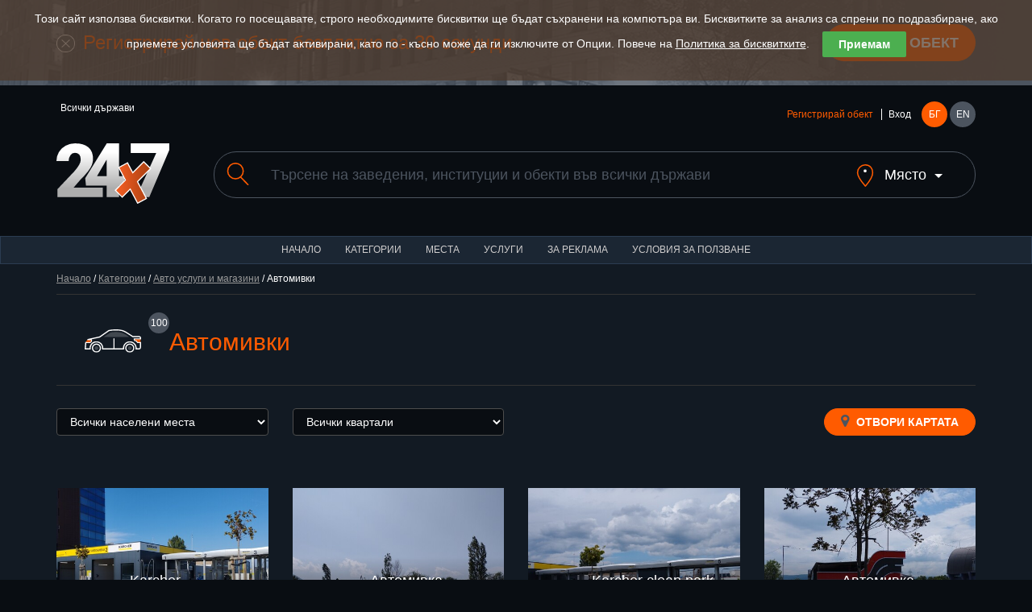

--- FILE ---
content_type: text/html; charset=utf-8
request_url: https://www.24x7.place/categories-view-10.html
body_size: 11309
content:
<!DOCTYPE html>
<html lang="bg">
<head>
<script async src="https://www.googletagmanager.com/gtag/js?id=AW-1033091758"></script>
<script>
//if(getCookie("cookies_analytics")||getCookie("cookies_gdpr")==""){
window.dataLayer=window.dataLayer||[];
function gtag(){dataLayer.push(arguments);}
gtag('js', new Date());
gtag('config', 'AW-1033091758');
//}
</script>
<meta charset="utf-8">
<meta http-equiv="X-UA-Compatible" content="IE=edge">
<meta name="viewport" content="width=device-width, initial-scale=1">
<title>Автомивки</title>
<link rel="shortcut icon" href="/favicon.ico" />
<meta name="Description" content="24x7 е създаден с цел да представи информация за нощни и денонощни обекти" />
<meta name="Keywords" content="каталог, денонощни, денонощен, денонощна, денонощно, нощни, услуги, обекти, заведения"/>
<meta http-equiv="Content-Type" content="text/html; charset=UTF-8" />
<meta name="Copyright" content="24x7 2024" />
<meta name="Distribution" content="Global" />
<meta name="Robots" content="index,follow" />
<meta property="fb:app_id" content="393670127353021"/>
<meta property="og:type" content="website" />
<meta property="og:title" content="Автомивки" />
<meta property="og:description" content="24x7 е създаден с цел да представи информация за нощни и денонощни обекти" />
<meta property="og:image" content="https://www.24x7.place/images/www/facebook/share.jpg" />
<meta property="og:image:width" content="274" />
<meta property="og:image:height" content="206" />
<meta property="og:locale" content="bg_BG"/>
<meta property="og:site_name" content="24x7.place" />
<meta name="theme-color" content="#1b2633" /><meta name="msapplication-navbutton-color" content="#1b2633" /><meta name="apple-mobile-web-app-status-bar-style" content="#1b2633" />
<link rel="apple-touch-icon" sizes="57x57" href="/images/www/ati.png" />
<link rel="apple-touch-icon" sizes="180x180" href="/images/www/ati2.png" />
<link rel="image_src" href="https://www.24x7.place/images/www/facebook/share.jpg" />
<link rel="stylesheet" href="https://maxcdn.bootstrapcdn.com/bootstrap/3.3.7/css/bootstrap.min.css">
<link rel="stylesheet" href="https://maxcdn.bootstrapcdn.com/font-awesome/4.7.0/css/font-awesome.min.css">
<link rel="stylesheet" href="/css/www/style.css">
<script type="text/javascript">
//<![CDATA[
function kernel(){
this.xmlhttp = false;
this.parent_div = null;
this.on_load_code = new Array();
this.on_load_code_counter = 0;
this.requests = '';
this.loading = false;
this.map=null;
this.marker=null;
this.infowindow=null;
this.directionsDisplay=null;
this.directionsService=null;
this.showPreview = 0;
if (!this.xmlhttp && typeof XMLHttpRequest!='undefined')this.xmlhttp = new XMLHttpRequest();
}
kernel.prototype.start_loading=function(){this.loading = true;}
kernel.prototype.end_loading=function(){this.loading = false;}
kernel.prototype.module_specific_code=function(){}
kernel.prototype.jsrs_call=function(action, element_name, method, async, code, return_result, prefix ){
var thisObj = this;
var args = null;
var elements = new Array();

// Initializations
if( !action ) return false;
if( this.loading ){ this.requests += "this.jsrs_call('"+action+"','"+element_name+"','"+method+"',"+(async?'true':'false')+",'"+(code?code.replace(/'/g,"\\'"):'')+"',"+(return_result?'true':'false')+",'"+(prefix?prefix:'')+"');|||"; return false; }
method = method.toUpperCase();
method = method ? method : "GET";
async = async ? async : false;
this.parent_div = element_name ? element_name : null;
this.on_load_code[this.on_load_code_counter++] = code ? code : null;

// If no jsrs act regularly
if( !this.xmlhttp ){
    if( method == "GET" ) document.location = action;
    return true;
}

this.start_loading();

// if post method selected
if( method == "POST" ){
    var form = this.getId( action );

    if( form ){
        action = form.action;
        elements = form.elements;
    }
    if( prefix ) {
        el = document.getElementsByTagName('input');
        for( c = 0; c < el.length; c++ )
            if( el[c].id.indexOf( prefix ) == 0 )
                elements[elements.length] = el[c];
        el = document.getElementsByTagName('select');
        for( c = 0; c < el.length; c++ )
            if( el[c].id.indexOf( prefix ) == 0 )
                elements[elements.length] = el[c];
        el = document.getElementsByTagName('textarea');
        for( c = 0; c < el.length; c++ )
            if( el[c].id.indexOf( prefix ) == 0 )
                elements[elements.length] = el[c];
    }

    args = "";

    for( c = 0; c < elements.length; c++ ){
            if( elements[c].tagName.toLowerCase() == 'fieldset' ) continue;
            if( elements[c].type.toLowerCase() == "checkbox" ){
                if( elements[c].checked )
                    args += elements[c].name + "=" + elements[c].value+"&";
            } else if( elements[c].type.toLowerCase() == "radio" ){
                if( elements[c].checked )
                    args += elements[c].name + "=" + elements[c].value+"&";
            } else if ( elements[c].type.toLowerCase() == "select-multiple"  ) {
                for( j = 0; j < elements[c].options.length; j++ )
                if( elements[c].options[j].selected )
                    args += elements[c].name + "=" + elements[c].options[j].value+"&";
            } else
                args += elements[c].name + "=" + this.URLencode( elements[c].value )+"&";
    } // end for elements
} // end if POST

this.xmlhttp.open(method, action+"&content_only=1", async);
if( method == "POST" ) this.xmlhttp.setRequestHeader("Content-Type", "application/x-www-form-urlencoded");
this.xmlhttp.setRequestHeader("X-Requested-With", "XmlHttpRequest" );
this.xmlhttp.onreadystatechange=function(){ eval( "thisObj.jsrs_handler();" ); }
this.xmlhttp.send(args);

if ( async == false ){

    if (this.xmlhttp.status == 200){
        if( return_result ){ this.end_loading(); return this.xmlhttp.responseText; }
        if( element_name ){
            var c = this.getId( element_name );
            if( c ) c.innerHTML = this.xmlhttp.responseText;
        }
    } else
        this.jsrs_on_error();

    this.end_loading();
    if( code ) eval( code );
} // end if call_type SYNC
return false;
}
kernel.prototype.load_async_get=function(url, element_name, code){return this.jsrs_call( url, element_name, "get", true, code );}
kernel.prototype.load_async_post=function(url, element_name, code){return this.jsrs_call( url, element_name, "post", true, code );}
kernel.prototype.jsrs_handler=function(){
switch (this.xmlhttp.readyState) {
    case 3: // Loading (interactive)
        this.jsrs_on_loading();
        break;
    case 4: // Ready
        try {
            if (this.xmlhttp.status == 200)
                this.jsrs_on_completion();
            else {
                this.jsrs_on_error();
                this.end_loading();
            }
        } // end try
        catch (e) {
            this.end_loading();
        }
        break;
} // end switch
}
kernel.prototype.jsrs_on_loading=function(){}
kernel.prototype.jsrs_on_completion=function(){
var c = this.getId(this.parent_div);
if( c ) c.innerHTML = this.xmlhttp.responseText;
this.end_loading();
this.module_specific_code();
// Extract scripts and evaluate
if(this.xmlhttp.responseText.indexOf("<script") != -1 ){
    str = this.xmlhttp.responseText.replace(/\n/igm,"");
    var re = new RegExp('<'+'script[^>]*>.+?'+'<'+'/script>', 'gi');
    var matches = str.match(re);
    if( matches && matches.length ){
        for( c = 0; c < matches.length; c++ ){
            str = matches[c].replace(/<\/script[^>]*>/, "" ).replace(/<script[^>]*>/, "");
            try {eval( str );} catch( e ){}
        }
    }
} // end script
// Exec post code
if( this.on_load_code[--this.on_load_code_counter] ){
    eval(this.on_load_code[this.on_load_code_counter]);
    this.on_load_code[this.on_load_code_counter] = null;
}
// Exec queue
if( this.requests ){
    requests = this.requests.split("|||");
    this.requests = '';
    if( requests[0] )
        eval(requests[0]);
    for(c=1; c<requests.length-1; c++)
        if( requests[c] )
            this.requests += requests[c] + "|||";
} // end exec queue
}
kernel.prototype.jsrs_on_error=function(){alert(this.xmlhttp.statusText);}
kernel.prototype.URLencode=function(val){val=val.replace(/\%/g, "%25");val=val.replace(/\+/g,"%2b");val=val.replace(/\&/g,"%26");val=val.replace(/\#/g,"%23");val=val.replace(/\n/g,"%0a");val=val.replace(/\r/g,"%0d");return val;}
kernel.prototype.getId=function(id){return document.getElementById(id);}
kernel.prototype.fold=function(id){obj=this.getId(id);obj_img=this.getId(id+"_img");if(!obj)return;if(obj.style.display=='none'){obj.style.display='block';if(obj_img)obj_img.src='/images/www/desc.png';}else{obj.style.display='none';if(obj_img)obj_img.src='/images/www/asc.png';}}
kernel.prototype.setTime=function(){d=new Date();this.load_async_get('/?app=utils&object=date&skip_auth=1&content_only=1&dt='+d.getTime()/1000,'');}
kernel.prototype.reIm=function(id){var o=this.getId(id);var d=new Date();o.src=o.src+'&v='+d.getTime();return false;}

kernel.prototype.showHideImage=function(e){
  e = e || window.event;
  e = e.target || e.srcElement;
  obj = project.getId('LargeImageViewer');
  if (e.id != 'LargeImageViewerImg'){
    if( obj.style.display != 'none' && project.showPreview++ > 0 )
    {
	  obj.style.display = 'none';
	  project.fold('Fader');
	  project.showPreview = 0;
    }
  } 
}

kernel.prototype.setupImageViewer=function(image){
document.onclick = this.showHideImage;
obj = this.getId('LargeImageViewer');
obj.innerHTML = '<img id="LargeImageViewerImg" src="' + image + '" />';
img = this.getId('LargeImageViewerImg');
img.style.maxHeight = (window.screen.availHeight) + "px";
obj.style.display = 'block';
this.fold('Fader');
return false;
}

function setCookie(cname, cvalue, exdays) {
var d = new Date()
d.setTime(d.getTime() + (exdays * 24 * 60 * 60 * 1000))
var expires = "expires="+d.toUTCString()
document.cookie = cname + "=" + cvalue + ";Domain=.24x7.place;" + expires + ";path=/"
}

function getCookie(cname) {
name=cname+"="
ca=document.cookie.split(';')
for(i=0;i<ca.length;i++) {
c=ca[i]
while(c.charAt(0)==' ')
c=c.substring(1)
if(c.indexOf(name)==0)
return c.substring(name.length,c.length)
}
return ""
}
kernel.prototype.cookies=function(){
cb=this.getId('cookie-law-bar')
st=cb.style.display=='block'?'none':'block'
cb.style.display=st
this.cookies_button()
}
kernel.prototype.cookies_button=function(){
this.getId('law-button').style.top=this.getId('cookie-law-bar').offsetHeight+'px'
}
kernel.prototype.accept=function(){
if(!getCookie("cookies_gdpr")){
setCookie("cookies_analytics", "accept", 365)
setCookie("cookies_gdpr", "accept", 365)
}else{
setCookie("cookies_analytics", "", 0)
setCookie("cookies_gdpr", "", 0)
setCookie("_ga", "", 0)
setCookie("_gid", "", 0)
setCookie("_gat", "", 0)
}
location.reload();
}
kernel.prototype.options=function(){
this.fold('options');
this.cookies_button()
}
kernel.prototype.analytics=function(){
obj=this.getId('g_analytics')
setCookie("cookies_analytics", "accept", obj.checked ? 365 : 0)
if(!obj.checked){
setCookie("_ga", "", 0)
setCookie("_gid", "", 0)
setCookie("_gat", "", 0)
}
this.options()
this.cookies()
}
kernel.prototype.save_search=function(url){
country=this.getId('search_country');
city=this.getId('search_city');
if(country.value){ 
setCookie("country", country.value, 365)
if(city)setCookie("city", city.value, 365)
}else{
setCookie("country", "", 0)
setCookie("city", "", 0)
}
document.location=url
}
window.onload = function() {
var cookies = getCookie("cookies_gdpr");
if (cookies != "accept") {
project.getId('cookie-law-bar').style.display = 'block';
}
var adBlockTester = document.createElement('div');
adBlockTester.innerHTML = '&nbsp;';
adBlockTester.className = 'adsbox';
document.body.appendChild(adBlockTester);
window.setTimeout(function() {
if(adBlockTester.offsetHeight===0){
project.fold('ad_blocker_msg')
}
document.body.removeChild(adBlockTester);
}, 60);
};

project=new kernel();
//]]>
</script>
<script>if(getCookie("cookies_analytics")||getCookie("cookies_gdpr")==""){(function(i,s,o,g,r,a,m){i['GoogleAnalyticsObject']=r;i[r]=i[r]||function(){
(i[r].q=i[r].q||[]).push(arguments)},i[r].l=1*new Date();a=s.createElement(o),
m=s.getElementsByTagName(o)[0];a.async=1;a.src=g;m.parentNode.insertBefore(a,m)
})(window,document,'script','https://www.google-analytics.com/analytics.js','ga');
ga('create','UA-91019616-1','auto');ga('set','anonymizeIp',true);ga('send','pageview');}</script>
</head>
<body>
    <div id="cookie-law-bar" class="cookie-law-bar" style="top:0px;color:rgb(255,255,255);">Този сайт използва бисквитки. Когато го посещавате, строго необходимите бисквитки ще бъдат съхранени на компютъра ви. Бисквитките за анализ са спрени по подразбиране, ако приемете условията ще бъдат активирани, като по - късно може да ги изключите от Опции. Повече на <a href="aboutus-cookies.html" target="_blank">Политика за бисквитките</a>.<button style="background:#4caf50;color:#fff;display:none" onclick="project.options()">Опции</button><button style="background:#4caf50;color:#fff;" onclick="project.accept();">Приемам</button><div id="options" style="display:none"><b>НАШИЯТ УЕБ САЙТ ИЗПОЛЗВА СЛЕДНИТЕ БИСКВИТКИ ЗА АНАЛИЗ</b><br /><label><input type="checkbox" id="g_analytics" style="vertical-align:middle"  /> Google analytics</label> <button onClick="project.analytics()">Запази</button></div></div>
    <div id="law-button" style="display:none"><button style="background:#4caf50;color:#fff;opacity: 0.6;" onclick="project.cookies()">Бисквитки</button></div>

    <header>
    <div class="add-listing">
        <div class="container">
        <span class="icon"><img src="/images/www/icon-add.png" alt=""></span>
        <h2>Регистрирай нов обект безплатно за 30 секунди</h2>
        <a href="registration-object.html" class="btn btn-primary btn-lg">Добави обект</a>
        </div>
    </div>
    <div class="container">
        <div class="row">
        <div class="col-md-6">
            <ul class="countries" data-toggle="menu">
                                          <li>Всички държави</li>            </ul>
        </div>
        <div class="col-md-6">
            <div class="user-holder">
            <div class="user-logged" data-toggle="menu">
                                <a class="text-orange" href="registration-object.html">Регистрирай обект</a>
                <a href="registration.html">Вход</a>            </div>
            <nav class="languages">
                <a class="active" href="/categories-view-10.html">БГ</a>
                <a href="en/categories-view-10.html">EN</a>
            </nav>
            </div>
        </div>
        </div>
        <div class="row">
        <div class="col-md-2 col-sm-3">
            <a href="#" class="menu">
            <span></span>
            <span></span>
            <span></span>
            </a>
            <h2 class="logo"><a href="index.html"><img src="/images/www/logo.svg" alt=""></a></h1>
        </div>
        <div class="col-md-10 col-sm-9">
            <form method="get" action="search.html" id="search_form">
            <div class="search">
            <label for="search"><span class="icon"><img src="/images/www/icon-search.svg" alt=""></span></label>
            <input class="form-control" type="text" name="search" value="" placeholder="Търсене на заведения, институции и обекти във всички държави">
            <a class="search-location" href="javascript:void(0)" onClick="project.fold('search_place')"><span class="icon search-location-1"><img src="/images/www/icon-location.svg" alt=""></span> <span class="search-location-2">Място</span></a>
            </div>
            <input type="hidden" name="sit" value="1" />
            <div id="search_place" class="row" style="display:none;margin-top:40px;">
            <div class="col-md-3 col-sm-3 col-xs-6">
            <select class="form-control" id="search_country" onchange="project.load_async_get('?app=search&object=cities&country='+this.value,'search_city_list');">
            <option value="">Всички държави</option>
                        <option value="10">Австрия</option>
                        <option value="1">България</option>
                        <option value="2">Гърция</option>
                        <option value="6">Испания</option>
                        <option value="11">Италия</option>
                        <option value="12">Малта</option>
                        <option value="7">САЩ</option>
                        <option value="8">Украйна</option>
                        <option value="9">Франция</option>
                        <option value="5">Цял свят</option>
                        </select>
            </div>
            <div id="search_city_list" class="col-md-3 col-sm-3 col-xs-6"></div>
            <div class="col-md-3 col-sm-3 col-xs-6">
            <a href="javascript:void(0)" class="btn btn-primary filters-button" onClick="project.save_search('/categories-view-10.html');">Запази</a><br />
            </div>
            </div>
            </form>
        </div>
        </div>
    </div>
    </header>
    <nav class="navbar navbar-default">
    <div class="container-fluid">
        <ul class="nav navbar-nav">
        <li><a href="index.html">Начало</a></li>
        <li><a href="categories.html">Категории</a></li>
        <li><a href="places.html">Места</a></li>
        <li><a href="services.html">Услуги</a></li>
                <li><a href="advertisement.html">За реклама</a></li>
        <li><a href="terms.html">Условия за ползване</a></li>
        </ul>
    </div>
    </nav>
    <div class="layer layer--dark" style="padding:10px;">

      <div class="container">

        <div class="bread-crumbs"><p><a href="index.html">Начало</a> / <a href="categories.html">Категории</a> / <a href="categories-view-2.html">Авто услуги и магазини</a> / Автомивки  </p></div>
    </div>
    </div>
    <a name="top"></a>
    <div class="layer layer--dark dark-no-padding">
      <div class="container">
        <div class="category-new">
        <div class="categories all-cats"><a class="category" href="categories-view-10.html" style="margin:0px;">
            <span class="category-label">100</span>
            <span class="icon icon--large"><img src="/images/www/categories/2.svg" alt=""></span>
          </a><h2>Автомивки</h2>
          </div>
            <div class="row" style="margin-top:17px;">
            <div class="col-md-3 col-sm-3 col-xs-6">
                                                </div>
            </div>
      </div>
    </div>
    <div class="layer">
      <div class="container">

        <div class="filters">
          <div class="row">
            <div class="col-md-3 col-sm-3 col-xs-6">
              <div class="form-group">
                <select class="form-control" onChange="document.location='categories.html?&object=view&id=10&city='+this.value">
                  <option value="">Всички населени места</option>
                  <option value="23">E871</option><option value="47">Автомагистрала Люлин А6</option><option value="31">Автомагистрала Тракия А1</option><option value="28">Автомагистрала Хемус А2</option><option value="36">Асеновград</option><option value="50">Банкя</option><option value="8">Банско</option><option value="106">Баня</option><option value="53">Бистрица</option><option value="15">Ботевград</option><option value="32">Бургас</option><option value="59">Бързия</option><option value="86">Бяла</option><option value="100">Бяла слатина</option><option value="96">Варвара</option><option value="4">Варна</option><option value="129">Васил Левски</option><option value="5">Велинград</option><option value="27">Враца</option><option value="12">Вършец</option><option value="51">Гара Бов</option><option value="109">Гърмен</option><option value="108">Добринище</option><option value="117">Драгушиново</option><option value="128">Дунавци</option><option value="29">Е79</option><option value="93">Зверино</option><option value="126">Казанлък</option><option value="134">Калотина</option><option value="132">Калояново</option><option value="98">Карабунар</option><option value="20">Карлово</option><option value="91">Китен</option><option value="21">Копривщица</option><option value="16">Костинброд</option><option value="74">Кричим</option><option value="127">Крън</option><option value="38">Кулата</option><option value="111">Кьосевци</option><option value="101">Лесидрен</option><option value="7">Ловеч</option><option value="40">Марино поле</option><option value="41">Мездра</option><option value="6">Монтана</option><option value="34">Несебър</option><option value="57">Новачене</option><option value="95">Нови Искър</option><option value="72">Обзор</option><option value="13">Оризово</option><option value="131">Павел баня</option><option value="103">Пазарджик</option><option value="22">Панагюрище</option><option value="70">Перник</option><option value="104">Петрич</option><option value="26">Пиперево</option><option value="42">Плевен</option><option value="2">Пловдив</option><option value="113">Поморие</option><option value="84">Правец</option><option value="92">Приморско</option><option value="33">Равда</option><option value="89">Разград</option><option value="83">Разлив</option><option value="43">Разлог</option><option value="45">Рила</option><option value="46">Рилски манастир</option><option value="88">Рударци</option><option value="118">Самоков</option><option value="105">Сандански</option><option value="25">Сапарева баня</option><option value="94">Своге</option><option value="97">Септември</option><option value="30">Скравена</option><option value="35">Слънчев бряг</option><option value="3">Созопол</option><option value="1">София</option><option value="11">Стара Загора</option><option value="112">Старо Оряхово</option><option value="37">Студена</option><option value="124">Труд</option><option value="82">Трудовец</option><option value="19">Трявна</option><option value="125">Търничени</option><option value="14">Хаджидимитрово</option><option value="85">Цяла България</option><option value="60">Червен бряг</option><option value="39">Чучулигово</option><option value="130">Шипка</option><option value="102">Шумен</option><option value="9">Ямбол</option><option value="44">Яхиново</option><option value="65">Katerini</option><option value="67">Korinos</option><option value="63">Paralia</option><option value="64">Peristasi</option><option value="69">Promachonas</option><option value="17">Атина</option><option value="120">Солун</option><option value="18">Цял свят</option><option value="54">Барселона</option><option value="56">Чикаго</option><option value="75">Киев</option><option value="116">Гренобъл</option><option value="119">Виена</option><option value="114">Бари</option><option value="121">Болония</option><option value="123">Венеция</option><option value="122">Верона</option><option value="133">Рабат</option>                </select>
              </div>
            </div>
            <div class="col-md-3 col-sm-3 hidden-xs">
              <div class="form-group">
                <select class="form-control" onChange="document.location='categories.html?&object=view&id=10&neighbourhood='+this.value">
                    <option>Всички квартали</option>
                    
                </select>
              </div>
            </div>
            <div class="col-md-3 col-sm-3 hidden-xs">
              <div class="form-group">
              </div>
            </div>
            <div class="col-md-3 col-sm-3 col-xs-6 text-right">
              <a class="btn btn-primary filters-button" href="categories.html?&object=view&id=10&result_type=map#top"><i class="fa fa-map-marker"></i> Отвори картата</a>
            </div>
          </div>
        </div>


        <div class="row listings">


                <div class="col-md-3 col-sm-4">
            <div class="listing">
              <a class="listing-link" title="Karcher - Автомивка" href="object-index-2740.html" >
                <img class="listing-thumb" src="/media/images/objects/2023/thumbs/1696431078-1696430859140.jpg" alt="">
                <div class="listing-holder">
                  <span class="listing-icon icon icon--large"><img src="/images/www/categories/2.svg" alt=""></span>
                  <div class="listing-content">
                    <h3>Karcher - Автомивка</h3>
                    <div class="rating">
                      <i class="fa fa-star-o"></i>
                      <i class="fa fa-star-o"></i>
                      <i class="fa fa-star-o"></i>
                      <i class="fa fa-star-o"></i>
                      <i class="fa fa-star-o"></i>
                    </div>
                  </div>
                </div>
                              </a>
              <ul class="listing-details">
                <li><i class="fa"><img src="/images/www/places/1.svg" width="18" title="България" /></i> бул. „Цариградско шосе“ 135b, 1784 София</li>
                <li class="text-orange"><i class="fa fa-clock-o"></i> Денонощно</li>
              </ul>
            </div>
        </div>
                <div class="col-md-3 col-sm-4">
            <div class="listing">
              <a class="listing-link" title="Автомивка" href="object-index-2722.html" >
                <img class="listing-thumb" src="/media/images/objects/2023/thumbs/Place_20230723_160312.jpg" alt="">
                <div class="listing-holder">
                  <span class="listing-icon icon icon--large"><img src="/images/www/categories/2.svg" alt=""></span>
                  <div class="listing-content">
                    <h3>Автомивка</h3>
                    <div class="rating">
                      <i class="fa fa-star-o"></i>
                      <i class="fa fa-star-o"></i>
                      <i class="fa fa-star-o"></i>
                      <i class="fa fa-star-o"></i>
                      <i class="fa fa-star-o"></i>
                    </div>
                  </div>
                </div>
                              </a>
              <ul class="listing-details">
                <li><i class="fa"><img src="/images/www/places/1.svg" width="18" title="България" /></i> ул. „Хенрик Ибсен“ 38, 1407 София</li>
                <li class="text-orange"><i class="fa fa-clock-o"></i> Денонощно</li>
              </ul>
            </div>
        </div>
                <div class="col-md-3 col-sm-4">
            <div class="listing">
              <a class="listing-link" title="Karcher clean park - Автомивка" href="object-index-2719.html" >
                <img class="listing-thumb" src="/media/images/objects/2023/thumbs/Place_20230610_155812.jpg" alt="">
                <div class="listing-holder">
                  <span class="listing-icon icon icon--large"><img src="/images/www/categories/2.svg" alt=""></span>
                  <div class="listing-content">
                    <h3>Karcher clean park - Автомивка</h3>
                    <div class="rating">
                      <i class="fa fa-star"></i>
                      <i class="fa fa-star"></i>
                      <i class="fa fa-star"></i>
                      <i class="fa fa-star"></i>
                      <i class="fa fa-star"></i>
                    </div>
                  </div>
                </div>
                              </a>
              <ul class="listing-details">
                <li><i class="fa"><img src="/images/www/places/1.svg" width="18" title="България" /></i> бул. „Цариградско шосе“ 135, 1784 София</li>
                <li class="text-orange"><i class="fa fa-clock-o"></i> Денонощно</li>
              </ul>
            </div>
        </div>
                <div class="col-md-3 col-sm-4">
            <div class="listing">
              <a class="listing-link" title="Автомивка" href="object-index-2713.html" >
                <img class="listing-thumb" src="/media/images/objects/2023/thumbs/Place_20230527_144342.jpg" alt="">
                <div class="listing-holder">
                  <span class="listing-icon icon icon--large"><img src="/images/www/categories/2.svg" alt=""></span>
                  <div class="listing-content">
                    <h3>Автомивка</h3>
                    <div class="rating">
                      <i class="fa fa-star-o"></i>
                      <i class="fa fa-star-o"></i>
                      <i class="fa fa-star-o"></i>
                      <i class="fa fa-star-o"></i>
                      <i class="fa fa-star-o"></i>
                    </div>
                  </div>
                </div>
                              </a>
              <ul class="listing-details">
                <li><i class="fa"><img src="/images/www/places/1.svg" width="18" title="България" /></i> ул. „Жечо Гюмюшев“ 19, 1712 София</li>
                <li class="text-orange"><i class="fa fa-clock-o"></i> Денонощно</li>
              </ul>
            </div>
        </div>
                <div class="col-md-3 col-sm-4">
            <div class="listing">
              <a class="listing-link" title="Лукойл - Бензиностанция, автогаз, автомивка" href="object-index-2696.html" >
                <img class="listing-thumb" src="/media/images/objects/2023/thumbs/Place_20230413_231743.jpg" alt="">
                <div class="listing-holder">
                  <span class="listing-icon icon icon--large"><img src="/images/www/categories/2.svg" alt=""></span>
                  <div class="listing-content">
                    <h3>Лукойл - Бензиностанция, автогаз, автомивка</h3>
                    <div class="rating">
                      <i class="fa fa-star-o"></i>
                      <i class="fa fa-star-o"></i>
                      <i class="fa fa-star-o"></i>
                      <i class="fa fa-star-o"></i>
                      <i class="fa fa-star-o"></i>
                    </div>
                  </div>
                </div>
                              </a>
              <ul class="listing-details">
                <li><i class="fa"><img src="/images/www/places/1.svg" width="18" title="България" /></i> бул. „Брюксел“ 33, 1517 София</li>
                <li class="text-orange"><i class="fa fa-clock-o"></i> Денонощно</li>
              </ul>
            </div>
        </div>
                <div class="col-md-3 col-sm-4">
            <div class="listing">
              <a class="listing-link" title="Автомивка" href="object-index-2687.html" >
                <img class="listing-thumb" src="/media/images/objects/2023/thumbs/Place_20230128_163104.jpg" alt="">
                <div class="listing-holder">
                  <span class="listing-icon icon icon--large"><img src="/images/www/categories/2.svg" alt=""></span>
                  <div class="listing-content">
                    <h3>Автомивка</h3>
                    <div class="rating">
                      <i class="fa fa-star-o"></i>
                      <i class="fa fa-star-o"></i>
                      <i class="fa fa-star-o"></i>
                      <i class="fa fa-star-o"></i>
                      <i class="fa fa-star-o"></i>
                    </div>
                  </div>
                </div>
                              </a>
              <ul class="listing-details">
                <li><i class="fa"><img src="/images/www/places/1.svg" width="18" title="България" /></i> бул. „Европа“ 69, 1324 София</li>
                <li class="text-orange"><i class="fa fa-clock-o"></i> Денонощно</li>
              </ul>
            </div>
        </div>
                <div class="col-md-3 col-sm-4">
            <div class="listing">
              <a class="listing-link" title="Автомивка" href="object-index-2684.html" >
                <img class="listing-thumb" src="/media/images/objects/2023/thumbs/Place_20230121_130202.jpg" alt="">
                <div class="listing-holder">
                  <span class="listing-icon icon icon--large"><img src="/images/www/categories/2.svg" alt=""></span>
                  <div class="listing-content">
                    <h3>Автомивка</h3>
                    <div class="rating">
                      <i class="fa fa-star-o"></i>
                      <i class="fa fa-star-o"></i>
                      <i class="fa fa-star-o"></i>
                      <i class="fa fa-star-o"></i>
                      <i class="fa fa-star-o"></i>
                    </div>
                  </div>
                </div>
                              </a>
              <ul class="listing-details">
                <li><i class="fa"><img src="/images/www/places/1.svg" width="18" title="България" /></i> ул. „Димитър Пешев“ 6, 1528 София</li>
                <li class="text-orange"><i class="fa fa-clock-o"></i> Денонощно</li>
              </ul>
            </div>
        </div>
                <div class="col-md-3 col-sm-4">
            <div class="listing">
              <a class="listing-link" title="Автомивка" href="object-index-2679.html" >
                <img class="listing-thumb" src="/media/images/objects/2023/thumbs/Place_20230107_131947.jpg" alt="">
                <div class="listing-holder">
                  <span class="listing-icon icon icon--large"><img src="/images/www/categories/2.svg" alt=""></span>
                  <div class="listing-content">
                    <h3>Автомивка</h3>
                    <div class="rating">
                      <i class="fa fa-star-o"></i>
                      <i class="fa fa-star-o"></i>
                      <i class="fa fa-star-o"></i>
                      <i class="fa fa-star-o"></i>
                      <i class="fa fa-star-o"></i>
                    </div>
                  </div>
                </div>
                              </a>
              <ul class="listing-details">
                <li><i class="fa"><img src="/images/www/places/1.svg" width="18" title="България" /></i> бул. „св. Климент Охридски“ 12, 1700 София</li>
                <li class="text-orange"><i class="fa fa-clock-o"></i> Денонощно</li>
              </ul>
            </div>
        </div>
                <div class="col-md-3 col-sm-4">
            <div class="listing">
              <a class="listing-link" title="Автомивка" href="object-index-2676.html" >
                <img class="listing-thumb" src="/media/images/objects/2022/thumbs/Place_20221203_150258.jpg" alt="">
                <div class="listing-holder">
                  <span class="listing-icon icon icon--large"><img src="/images/www/categories/2.svg" alt=""></span>
                  <div class="listing-content">
                    <h3>Автомивка</h3>
                    <div class="rating">
                      <i class="fa fa-star-o"></i>
                      <i class="fa fa-star-o"></i>
                      <i class="fa fa-star-o"></i>
                      <i class="fa fa-star-o"></i>
                      <i class="fa fa-star-o"></i>
                    </div>
                  </div>
                </div>
                              </a>
              <ul class="listing-details">
                <li><i class="fa"><img src="/images/www/places/1.svg" width="18" title="България" /></i> бул. „Цариградско шосе“ 129a, 1784 София</li>
                <li class="text-orange"><i class="fa fa-clock-o"></i> Денонощно</li>
              </ul>
            </div>
        </div>
                <div class="col-md-3 col-sm-4">
            <div class="listing">
              <a class="listing-link" title="Автомивка" href="object-index-2673.html" >
                <img class="listing-thumb" src="/media/images/objects/2022/thumbs/Place_20221203_132000.jpg" alt="">
                <div class="listing-holder">
                  <span class="listing-icon icon icon--large"><img src="/images/www/categories/2.svg" alt=""></span>
                  <div class="listing-content">
                    <h3>Автомивка</h3>
                    <div class="rating">
                      <i class="fa fa-star-o"></i>
                      <i class="fa fa-star-o"></i>
                      <i class="fa fa-star-o"></i>
                      <i class="fa fa-star-o"></i>
                      <i class="fa fa-star-o"></i>
                    </div>
                  </div>
                </div>
                              </a>
              <ul class="listing-details">
                <li><i class="fa"><img src="/images/www/places/1.svg" width="18" title="България" /></i> бул. „Цариградско шосе“ 335, 1582 София</li>
                <li class="text-orange"><i class="fa fa-clock-o"></i> Денонощно</li>
              </ul>
            </div>
        </div>
                <div class="col-md-3 col-sm-4">
            <div class="listing">
              <a class="listing-link" title="Автомивка" href="object-index-2667.html" >
                <img class="listing-thumb" src="/media/images/objects/2023/thumbs/1698412155-IMG-d51a3dd78ef5fe7b8d96484619bae198-V.jpg" alt="">
                <div class="listing-holder">
                  <span class="listing-icon icon icon--large"><img src="/images/www/categories/2.svg" alt=""></span>
                  <div class="listing-content">
                    <h3>Автомивка</h3>
                    <div class="rating">
                      <i class="fa fa-star-o"></i>
                      <i class="fa fa-star-o"></i>
                      <i class="fa fa-star-o"></i>
                      <i class="fa fa-star-o"></i>
                      <i class="fa fa-star-o"></i>
                    </div>
                  </div>
                </div>
                              </a>
              <ul class="listing-details">
                <li><i class="fa"><img src="/images/www/places/1.svg" width="18" title="България" /></i> ул. „Летоструй“ 151, София</li>
                <li class="text-orange"><i class="fa fa-clock-o"></i> Денонощно</li>
              </ul>
            </div>
        </div>
                <div class="col-md-3 col-sm-4">
            <div class="listing">
              <a class="listing-link" title="Автомивка" href="object-index-2662.html" >
                <img class="listing-thumb" src="/media/images/objects/2022/thumbs/Place_20221019_161951.jpg" alt="">
                <div class="listing-holder">
                  <span class="listing-icon icon icon--large"><img src="/images/www/categories/2.svg" alt=""></span>
                  <div class="listing-content">
                    <h3>Автомивка</h3>
                    <div class="rating">
                      <i class="fa fa-star-o"></i>
                      <i class="fa fa-star-o"></i>
                      <i class="fa fa-star-o"></i>
                      <i class="fa fa-star-o"></i>
                      <i class="fa fa-star-o"></i>
                    </div>
                  </div>
                </div>
                              </a>
              <ul class="listing-details">
                <li><i class="fa"><img src="/images/www/places/1.svg" width="18" title="България" /></i> бул. „Цариградско шосе“ 351, 1582 София</li>
                <li class="text-orange"><i class="fa fa-clock-o"></i> Денонощно</li>
              </ul>
            </div>
        </div>
                <div class="col-md-3 col-sm-4">
            <div class="listing">
              <a class="listing-link" title="Автомивка" href="object-index-2661.html" >
                <img class="listing-thumb" src="/media/images/objects/2022/thumbs/Place_20221019_141655.jpg" alt="">
                <div class="listing-holder">
                  <span class="listing-icon icon icon--large"><img src="/images/www/categories/2.svg" alt=""></span>
                  <div class="listing-content">
                    <h3>Автомивка</h3>
                    <div class="rating">
                      <i class="fa fa-star-o"></i>
                      <i class="fa fa-star-o"></i>
                      <i class="fa fa-star-o"></i>
                      <i class="fa fa-star-o"></i>
                      <i class="fa fa-star-o"></i>
                    </div>
                  </div>
                </div>
                              </a>
              <ul class="listing-details">
                <li><i class="fa"><img src="/images/www/places/1.svg" width="18" title="България" /></i> Раковска 2, 4600 Велинград</li>
                <li class="text-orange"><i class="fa fa-clock-o"></i> Денонощно</li>
              </ul>
            </div>
        </div>
                <div class="col-md-3 col-sm-4">
            <div class="listing">
              <a class="listing-link" title="Автомивка" href="object-index-2623.html" >
                <img class="listing-thumb" src="/media/images/objects/2022/thumbs/Place_20220903_123448.jpg" alt="">
                <div class="listing-holder">
                  <span class="listing-icon icon icon--large"><img src="/images/www/categories/2.svg" alt=""></span>
                  <div class="listing-content">
                    <h3>Автомивка</h3>
                    <div class="rating">
                      <i class="fa fa-star-o"></i>
                      <i class="fa fa-star-o"></i>
                      <i class="fa fa-star-o"></i>
                      <i class="fa fa-star-o"></i>
                      <i class="fa fa-star-o"></i>
                    </div>
                  </div>
                </div>
                              </a>
              <ul class="listing-details">
                <li><i class="fa"><img src="/images/www/places/1.svg" width="18" title="България" /></i> Карловска 58, 4199</li>
                <li class="text-orange"><i class="fa fa-clock-o"></i> Денонощно</li>
              </ul>
            </div>
        </div>
                <div class="col-md-3 col-sm-4">
            <div class="listing">
              <a class="listing-link" title="Автомивка" href="object-index-2620.html" >
                <img class="listing-thumb" src="/media/images/objects/2022/thumbs/1661340312-carwash.jpg" alt="">
                <div class="listing-holder">
                  <span class="listing-icon icon icon--large"><img src="/images/www/categories/2.svg" alt=""></span>
                  <div class="listing-content">
                    <h3>Автомивка</h3>
                    <div class="rating">
                      <i class="fa fa-star-o"></i>
                      <i class="fa fa-star-o"></i>
                      <i class="fa fa-star-o"></i>
                      <i class="fa fa-star-o"></i>
                      <i class="fa fa-star-o"></i>
                    </div>
                  </div>
                </div>
                              </a>
              <ul class="listing-details">
                <li><i class="fa"><img src="/images/www/places/1.svg" width="18" title="България" /></i> ул. „Княз Борис I“, 8200 Поморие</li>
                <li class="text-orange"><i class="fa fa-clock-o"></i> Денонощно</li>
              </ul>
            </div>
        </div>
                <div class="col-md-3 col-sm-4">
            <div class="listing">
              <a class="listing-link" title="Автомивка" href="object-index-2617.html" >
                <img class="listing-thumb" src="/media/images/objects/2022/thumbs/Place_20220820_105709.jpg" alt="">
                <div class="listing-holder">
                  <span class="listing-icon icon icon--large"><img src="/images/www/categories/2.svg" alt=""></span>
                  <div class="listing-content">
                    <h3>Автомивка</h3>
                    <div class="rating">
                      <i class="fa fa-star-o"></i>
                      <i class="fa fa-star-o"></i>
                      <i class="fa fa-star-o"></i>
                      <i class="fa fa-star-o"></i>
                      <i class="fa fa-star-o"></i>
                    </div>
                  </div>
                </div>
                              </a>
              <ul class="listing-details">
                <li><i class="fa"><img src="/images/www/places/1.svg" width="18" title="България" /></i> ул. „Свети Патриарх Евтимий“ 101, 3402 Монтана</li>
                <li class="text-orange"><i class="fa fa-clock-o"></i> Денонощно</li>
              </ul>
            </div>
        </div>
                </div>

        <div class="text-center paging">
          <ul>
                                                <li><a href="categories.html?start=1&object=view&id=10" class="visited">1</a></li>
                        <li><a href="categories.html?start=2&object=view&id=10">2</a></li>
                        <li><a href="categories.html?start=3&object=view&id=10">3</a></li>
                        <li><a href="categories.html?start=4&object=view&id=10">4</a></li>
                        <li><a href="categories.html?start=5&object=view&id=10">5</a></li>
                        <li><a href="categories.html?start=6&object=view&id=10">6</a></li>
                        <li><a href="categories.html?start=7&object=view&id=10">7</a></li>
                                                <li><a href="categories.html?start=2&object=view&id=10">СЛЕДВАЩА</a></li>
            <li><a href="categories.html?start=7&object=view&id=10">ПОСЛЕДНА</a></li>
                      </ul>
        </div>

      </div>

      
    <div class="layer layer--dark">
        <div class="container">
        <h2 class="section-title">Реклама</h2>
        <div class="dsfsdf">
            <div class="baner336-280">
                <script async src="https://pagead2.googlesyndication.com/pagead/js/adsbygoogle.js?client=ca-pub-9899325375860967" crossorigin="anonymous"></script>
                <!-- Category page -->
                <ins class="adsbygoogle"
                    style="display:block"
                    data-ad-client="ca-pub-9899325375860967"
                    data-ad-slot="2634475738"
                    data-ad-format="auto"
                    data-full-width-responsive="true"></ins>
                <script>
                    (adsbygoogle = window.adsbygoogle || []).push({});
                </script>
                            </div>
            <div class="baner336-280">
                <a href="/"><img src="/images/www/banners/banner-336x280.jpg" height="280" width="336" alt=""></a>
                            </div>
            <div class="baner336-280">
                <a href="/"><img src="/images/www/banners/banner-336x280.jpg" height="280" width="336" alt=""></a>
            </div>
        </div>
   </div>

     </div>

    </div>

    <footer>
      <div class="container">
        <div class="row">
          <div class="col-md-3 col-sm-4">
            <a href="index.html"><img class="logo" src="images/www/logo.svg" alt=""></a>
            <p>Всички права запазени <a href="http://www.24x7.place" title="24x7.place 2022" target="_blank">24x7.place 2024</a>.<br />
                        <a class="social-icon" href="https://www.facebook.com/bg.24x7/" target="_blank"><i class="fa fa-facebook-square"></i></a><br />
            <a href="https://www.trustlogo.com/ttb_searcher/trustlogo?v_querytype=W&v_shortname=POSDV&v_search=http://24x7.place/&x=6&y=5" title="PositiveSSL Secure Website" target="_blank">
            <img src="https://www.positivessl.com/images/seals/positivessl_trust_seal_sm_124x32.png" width="124" height="32" style="border: 0px;"></a><br>
          </div>
          <div class="col-md-3 col-sm-4">
            <h4><a href="categories.html">Категории</a></h4>
            <ul>
                            <li><a href="categories-view-2.html">Авто услуги и магазини</a></li>                                                        <li><a href="categories-view-78.html">За деца</a></li>                            <li><a href="categories-view-4.html">Заведения</a></li>                            <li><a href="categories-view-5.html">Здравни заведения</a></li>                                                        <li><a href="categories-view-76.html">Машини</a></li>                            <li><a href="categories-view-82.html">Туризъм</a></li>                            <li><a href="categories-view-6.html">Услуги</a></li>                            <li><a href="categories-view-8.html">Хранителни стоки, алкохол и цигари</a></li>               
            </ul>
          </div>
          <div class="col-md-3 col-sm-4">
            <h4><a href="terms.html">Условия за ползване</a></h4>
            <ul>
              <li><a href="terms.html">Общи разпоредби</a></li>
              <li><a href="terms-data.html">Политиката за лични </a></li>
              <li><a href="aboutus-cookies.html">Политика за бисквитките</a></li>
            </ul>
            <h4><a href="contacts.html">Контакт с 24x7.place</a></h4>
            <h4><a href="advertisement.html">Реклама</a></h4>
            <h4><a href="aboutus.html">За нас</a></h4>
            <h4><a href="facebook.html">Facebook панел</a></h4>
            <h4><a href="mobile.html">Мобилно приложение</a></h4>
            <h4><a href="https://play.google.com/store/apps/details?id=andoid24x7.android24x7&hl=bg" title="Mobile app" target="_blank"><img src="/images/www/google-play-bg.png" width="160" height="49" alt="Get 24x7 on google play" /></a></h4>
          </div>
          <div class="col-md-3 col-xs-12">
            <h4>Популярни думи</h4>
            <nav class="tags">
              <a href="search.html?search=кафе">кафе</a><a href="search.html?search=машина">машина</a><a href="search.html?search=бензин">бензин</a><a href="search.html?search=газ">газ</a><a href="search.html?search=бутан">бутан</a><a href="search.html?search=дизел">дизел</a><a href="search.html?search=сладолед">сладолед</a><a href="search.html?search=бонбони">бонбони</a><a href="search.html?search=moritz">moritz</a><a href="search.html?search=левски">левски</a>            </nav>
          </div>
        </div>
      </div>
      <a href="#" class="gotop"><i class="fa fa-arrow-up"></i></a>
    </footer>

    <script src="https://ajax.googleapis.com/ajax/libs/jquery/1.12.4/jquery.min.js"></script>
    <script src="https://maxcdn.bootstrapcdn.com/bootstrap/3.3.7/js/bootstrap.min.js"></script>
    <script type="text/javascript">
//<![CDATA[
$(".menu").on("click", function () {
  $('[data-toggle="menu"]').toggleClass("active");
  $(this).toggleClass("active");
  $('#ttt').toggle();
});
/*Gallery*/
currentImage = 1;
maxImages = $('.gallery ul li').length;
ChangeIndicator();
$(".gallery__nav .next, .gallery li").on("click", function () {
  currentImage++;
  ShowImage()
  return false;
});
$(".gallery__nav .prev").on("click", function () {
  currentImage--;
  ShowImage()
  return false;
});
function ShowImage(){
  if(currentImage>maxImages){
    currentImage = 1;
  }
  if(currentImage<1){
    currentImage = maxImages;
  }
  $('.gallery ul li').hide();
  $('.gallery ul li:nth-child('+ currentImage +')').fadeIn();
  ChangeIndicator();
}
function ChangeIndicator(){
  $(".gallery__nav span").html(currentImage + " / " + maxImages);
}
/*Rating*/
$(".rating label").on("click", function () {
  $('.rating label i').removeClass("fa-star");
  $('.rating label i').addClass("fa-star-o");
  $(this).parent().find('small').html($(this).find('input').attr("data-rating"));
  currentRating = $(this).find('input').val();
  $('.rating label').each(function (index) {
    index++;
    if(index<=currentRating){
      currentStar = index;
      $('.rating label input[value="'+currentStar+'"]').siblings("i").addClass("fa-star");
      $('.rating label input[value="'+currentStar+'"]').siblings("i").removeClass("fa-star-o");
    }
  });
});
//]]>
</script>
    <script data-cfasync="false" type="text/javascript" id="clever-core">
    (function (document, window) {
    var a, c = document.createElement("script");
    c.id = "CleverCoreLoader58495";
    c.src = "//scripts.cleverwebserver.com/cb1ea32089ee9a777af4d8225e35591d.js";
    c.async = !0;
    c.type = "text/javascript";
    c.setAttribute("data-target", window.name);
    c.setAttribute("data-callback", "put-your-callback-macro-here");
    try {a = parent.document.getElementsByTagName("script")[0] || document.getElementsByTagName("script")[0];} catch (e) {a = !1;}
    a || (a = document.getElementsByTagName("head")[0] || document.getElementsByTagName("body")[0]);
    a.parentNode.insertBefore(c, a);
    })(document, window);
    </script>
    <div id="ad_blocker_msg" style="display:none;color:red;background:white">Вие използвате плъгина Ad-Blocker. Моля изключете го за този сайт, понеже ние не използваме пречещи реклами и спам. Благодарим Ви!</div>
  </body>
</html>
            <script language="JavaScript" type="text/javascript">
            TrustLogo("/images/www/comodo_secure_seal_100x85_transp.png", "CL1", "none");
            </script>
            <a href="https://www.positivessl.com/" id="comodoTL">Positive SSL</a>
        </div>
    </div>
    <div id="LargeImageViewer" style="display:none;"></div>
    <div id="Fader" style="display:none;"></div>
    <div id="counter"></div>
    <div id="ad_blocker_msg" style="display:none;color:red;background:white">Вие използвате плъгина Ad-Blocker. Моля изключете го за този сайт, понеже ние не използваме пречещи реклами и спам. Благодарим Ви!</div>
</body>
</html>


--- FILE ---
content_type: text/html; charset=utf-8
request_url: https://www.google.com/recaptcha/api2/aframe
body_size: 183
content:
<!DOCTYPE HTML><html><head><meta http-equiv="content-type" content="text/html; charset=UTF-8"></head><body><script nonce="-JgPZd8wuHWvTYtmyQL7mw">/** Anti-fraud and anti-abuse applications only. See google.com/recaptcha */ try{var clients={'sodar':'https://pagead2.googlesyndication.com/pagead/sodar?'};window.addEventListener("message",function(a){try{if(a.source===window.parent){var b=JSON.parse(a.data);var c=clients[b['id']];if(c){var d=document.createElement('img');d.src=c+b['params']+'&rc='+(localStorage.getItem("rc::a")?sessionStorage.getItem("rc::b"):"");window.document.body.appendChild(d);sessionStorage.setItem("rc::e",parseInt(sessionStorage.getItem("rc::e")||0)+1);localStorage.setItem("rc::h",'1768432248941');}}}catch(b){}});window.parent.postMessage("_grecaptcha_ready", "*");}catch(b){}</script></body></html>